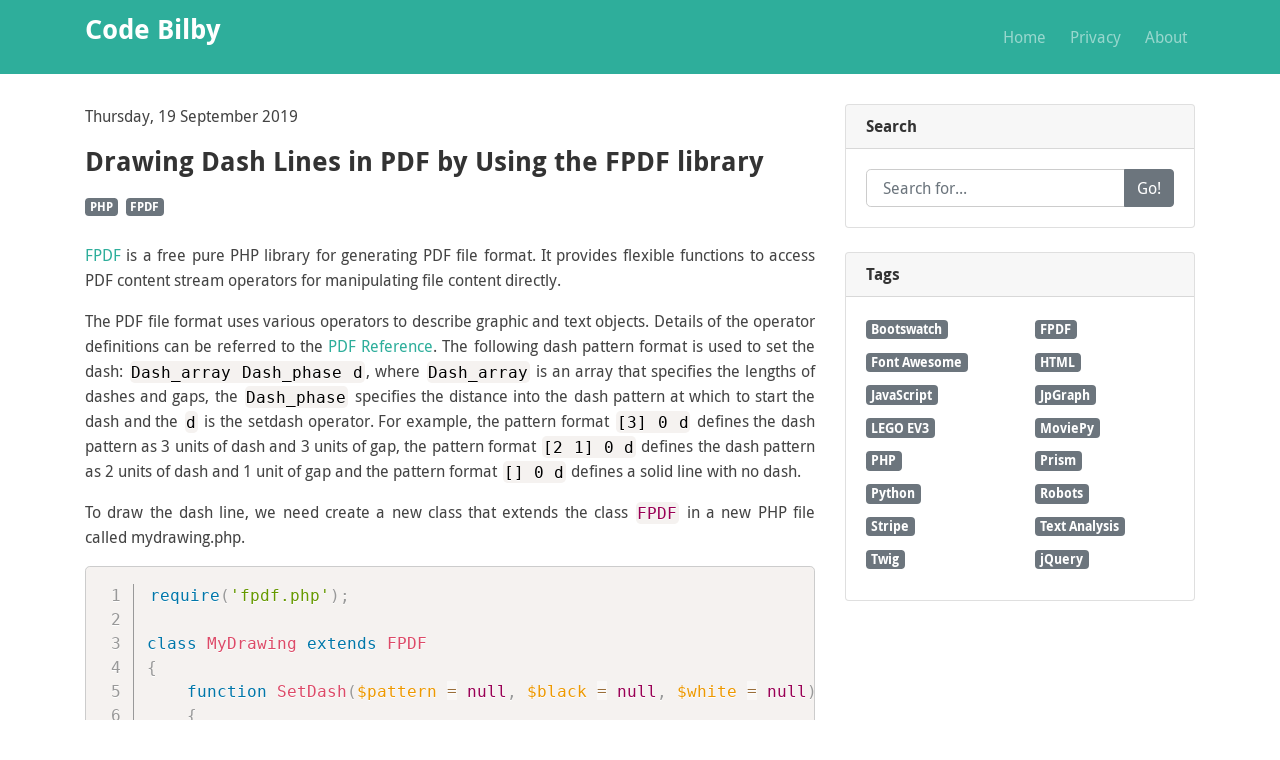

--- FILE ---
content_type: text/html; charset=UTF-8
request_url: https://www.codebilby.com/blog/a27-drawing-dash-lines-in-pdf-by-using-fpdf
body_size: 3544
content:
<!DOCTYPE html>
<html lang="en">

<head>
  <link rel="icon" type="image/png" sizes="33x33" href="https://www.codebilby.com/favicon.png">
  <meta charset="utf-8">
  <meta name="viewport" content="width=device-width, initial-scale=1, shrink-to-fit=no">
  
  <title>Drawing Dash Lines in PDF by Using the FPDF library - Code Bilby</title>
        <meta name="description" content="This tutorial shows you how to draw a dash line in PDF" />
    <meta name="keywords" content="code bilby, pdf, draw, dash, line, fpdf" />

      
  <!-- Bootstrap core CSS -->
  <link href="https://cdn.jsdelivr.net/npm/bootstrap@4.5.0/dist/css/bootstrap.min.css" rel="stylesheet">
  
    <link rel="stylesheet" href="https://cdn.jsdelivr.net/npm/prismjs@1.21.0/themes/prism.css" type="text/css" />
  <link rel="stylesheet" href="https://cdn.jsdelivr.net/npm/prismjs@1.21.0/plugins/line-numbers/prism-line-numbers.css" type="text/css" />
  
    <link rel="stylesheet" href="https://www.codebilby.com/themes/StartBootstrap/vendor/slimbox/css/slimbox2.css" type="text/css" media="screen" />
  
  
    
  <!-- my overwrite style can use twig to refresh ?rnd=15:01:30.738040 -->
  <link rel="stylesheet" href="https://www.codebilby.com/themes/StartBootstrap/css/my-style-v1.css" type="text/css" />
  <!-- / my overwrite style -->   
  <script async src="https://pagead2.googlesyndication.com/pagead/js/adsbygoogle.js?client=ca-pub-6405520722686136"
       crossorigin="anonymous"></script>
  
</head>

<body class="line-numbers">

  <!-- Navigation -->
  <!--
  <nav class="navbar navbar-expand-lg navbar-dark bg-dark fixed-top">
  -->
  <nav class="navbar navbar-expand-lg navbar-dark fixed-top my-nav-bg">
    <div class="container" >
      <a class="navbar-brand" href="https://www.codebilby.com/"><h1>Code Bilby</h1> </a>

      <button class="navbar-toggler" type="button" data-toggle="collapse" data-target="#navbarResponsive" aria-controls="navbarResponsive" aria-expanded="false" aria-label="Toggle navigation">
        <span class="navbar-toggler-icon"></span>
      </button>
      <div class="collapse navbar-collapse" id="navbarResponsive">
        <ul class="navbar-nav ml-auto">
                                <li class="nav-item" >
                      <a class="nav-link" href="https://www.codebilby.com/">Home</a>
                  </li>
                                <li class="nav-item" >
                      <a class="nav-link" href="https://www.codebilby.com/privacy">Privacy</a>
                  </li>
                                <li class="nav-item" >
                      <a class="nav-link" href="https://www.codebilby.com/about">About</a>
                  </li>
                
          
        </ul>
      </div>
    </div>
  </nav>

  <!-- Page Content -->
  <div class="container"> 
    <div class="row">

      <!-- Blog Entries Column -->
            <div class="col-lg-8 my-blog-home">
      
     
    <div class="post">
        <p class="meta">Thursday, 19 September 2019</p>
        <h1>Drawing Dash Lines in PDF by Using the FPDF library</h1>
                    <a href="https://www.codebilby.com/tag/PHP/page/1" class="badge badge-secondary">PHP</a>&nbsp;
                    <a href="https://www.codebilby.com/tag/FPDF/page/1" class="badge badge-secondary">FPDF</a>&nbsp;
         
        <br><br>
        <p><a href="http://www.fpdf.org/" rel="nofollow">FPDF</a> is a free pure PHP library for generating PDF file format.
It provides flexible functions to access PDF content stream operators for manipulating file content directly. </p>
<p>The PDF file format uses various operators to describe graphic and text objects.
Details of the operator definitions can be referred to the <a href="https://www.adobe.com/content/dam/acom/en/devnet/acrobat/pdfs/pdf_reference_1-7.pdf" rel="nofollow">PDF Reference</a>.
The following dash pattern format is used to set the dash: <code class="lang-markup">Dash_array Dash_phase d</code>,
where <code class="lang-markup">Dash_array</code> is an array that specifies the lengths of dashes and gaps, the
<code class="lang-markup">Dash_phase</code> specifies the distance into the dash pattern at which to start the dash and the <code class="lang-markup">d</code> is the setdash operator.
For example, the pattern format <code class="lang-markup">[3] 0 d</code> defines the dash pattern as 3 units of dash and 3 units of gap, the pattern format <code class="lang-markup">[2 1] 0 d</code> defines the dash pattern as 2 units of dash and 1 unit of gap and the pattern format <code class="lang-markup">[] 0 d</code> defines a solid line with no dash.</p>
<p>To draw the dash line, we need create a new class that extends the class <code class="lang-php">FPDF</code> in a new PHP file called mydrawing.php.</p>
<pre class="line-numbers"><code class="lang-php">require('fpdf.php');

class MyDrawing extends FPDF
{
    function SetDash($pattern = null, $black = null, $white = null) 
    {
        // k is the scale factor (number of points in user unit)
        $s = sprintf($pattern, $black*$this-&gt;k, $white*$this-&gt;k);
        $this-&gt;_out($s);
    }

    function SetLineWidth($width = 1)
    {
        $s = sprintf('%.2F w', $width);
        $this-&gt;_out($s);
    }
}</code>
</pre>
<p>In the above code snippet, the new class, <code class="lang-php">MyDrawing</code>, is created and
it extends from the class <code class="lang-php">FPDF</code>.
The function <code class="lang-php">SetDash()</code> sets the dash pattern regarding the input dash pattern format
<code class="lang-php">$pattern</code>, the number of black units <code class="lang-php">$black</code> and
the number of gap units <code class="lang-php">$white</code>.
The <code class="lang-php">k</code> is the protected variable in the class <code class="lang-php">FPDF</code> for
the scale factor. After setting the dash pattern in line 8, the protected function
<code class="lang-php">$this-&gt;_out($s);</code> is called to add a new line to the document.</p>
<p><br></p>
<p>The function <code class="lang-php">SetLineWidth()</code> is intended to set the line width in the PDF document.
It uses the PDF's setlinewidth operator <code class="lang-php">w</code> in line 14:
<code class="lang-php">'%.2F w'</code>.</p>
<p>The following codes show how to draw the dash line:</p>
<pre class="line-numbers"><code class="lang-php">require('mydrawing.php');

$pdf=new MyDrawing();
$pdf-&gt;AddPage();

$pdf-&gt;SetDash('[%.2F %.2F] 0 d', 1, 1);
$pdf-&gt;Line(20, 10, 190, 10);

$pdf-&gt;SetLineWidth(2);
$pdf-&gt;SetDash('[%.2F %.2F] 0 d', 3, 1);
$pdf-&gt;Line(20, 20, 190, 20);

$pdf-&gt;SetDash('[] 0 d');
$pdf-&gt;SetLineWidth();
$pdf-&gt;Line(20, 30, 190, 30);
$pdf-&gt;Output();</code>
</pre>
<p>In line 6, the dash pattern format <code class="lang-php">'[%.2F %.2F] 0 d'</code> is used to
set the dash pattern as 1 unit of dash and 1 unit of gap.
In line 9, the line width is set as <code class="lang-php">2</code> and then in line 10
the dash pattern is set as 3 units of dash and 1 unit of gap.
In line 13, the dash pattern format <code class="lang-php">'[] 0 d'</code> is used to set as a no dash, solid line and
then the line width is set as default <code class="lang-php">1</code> in line 14.</p>
<p>The output of the PDF file looks like this:</p>
<div style="text-align:center;">
<a href="https://www.codebilby.com/assets/a27-1.png" rel="lightbox" title="The drawing output">
<img src="https://www.codebilby.com/assets/a27-1.png" alt="The drawing output">
</a>
</div>
        <br><br>
    </div>

                         
                     
    
    <ul class="pagination justify-content-center mb-4">
                  <li class="page-item">
            <a href="https://www.codebilby.com/blog/a26-a-simple-3d-vector-class-in-php">&lt;&lt; Newer</a> 
          </li>        
            
                    <li class="page-item">&nbsp;|&nbsp;</li>
                
         
            <li class="page-item">
              <a href="https://www.codebilby.com/blog/a28-save-remote-image-file-from-url-in-php">Older &gt;&gt;</a>
            </li>
                
    </ul> 
        
    </div>

      <!-- Sidebar Widgets Column -->
      <div class="col-md-4 my-sidebar-top">

        <!-- Search Widget -->
        <div class="card my-4">
          <h5 class="card-header">Search</h5>
          <div class="card-body">
            <form id="search_form" onsubmit="return checkSearchBox();" action="https://www.codebilby.com/search">
                <div class="input-group">
                    <input id="search_input" type="text" class="form-control" value="" placeholder="Search for...">
                    <input id="q" type="hidden" name="q" value="" />
                    <span class="input-group-append"> 
                      <button id="btnSearch" class="btn btn-secondary" type="submit">Go!</button>
                    </span>
                </div>
            </form>
            <script type="text/javascript">
                function checkSearchBox() {
                    var v = document.getElementById('search_input').value.trim();
                    if (v.length == 0) {
                        return false;    
                    }   
                    document.getElementById('q').value = encodeURIComponent(v);              
                }
            </script>              
          </div>          
        </div>

        <!-- Categories Widget -->
        <div class="card my-4">
          <h5 class="card-header">Tags</h5>
          <div class="card-body">
                                                                                    <div class="row">
                        <div class="col-lg-6">           
                            <h4><a href="https://www.codebilby.com/tag/Bootswatch/page/1" class="badge badge-secondary">Bootswatch</a></h4>
                        </div>
                            
                                
                        

                
                                                            
                                        <div class="col-lg-6">           
                            <h4><a href="https://www.codebilby.com/tag/FPDF/page/1" class="badge badge-secondary">FPDF</a></h4>
                        </div>
                    </div>
                        

                
                                                                <div class="row">
                        <div class="col-lg-6">           
                            <h4><a href="https://www.codebilby.com/tag/Font%20Awesome/page/1" class="badge badge-secondary">Font Awesome</a></h4>
                        </div>
                            
                                
                        

                
                                                            
                                        <div class="col-lg-6">           
                            <h4><a href="https://www.codebilby.com/tag/HTML/page/1" class="badge badge-secondary">HTML</a></h4>
                        </div>
                    </div>
                        

                
                                                                <div class="row">
                        <div class="col-lg-6">           
                            <h4><a href="https://www.codebilby.com/tag/JavaScript/page/1" class="badge badge-secondary">JavaScript</a></h4>
                        </div>
                            
                                
                        

                
                                                            
                                        <div class="col-lg-6">           
                            <h4><a href="https://www.codebilby.com/tag/JpGraph/page/1" class="badge badge-secondary">JpGraph</a></h4>
                        </div>
                    </div>
                        

                
                                                                <div class="row">
                        <div class="col-lg-6">           
                            <h4><a href="https://www.codebilby.com/tag/LEGO%20EV3/page/1" class="badge badge-secondary">LEGO EV3</a></h4>
                        </div>
                            
                                
                        

                
                                                            
                                        <div class="col-lg-6">           
                            <h4><a href="https://www.codebilby.com/tag/MoviePy/page/1" class="badge badge-secondary">MoviePy</a></h4>
                        </div>
                    </div>
                        

                
                                                                <div class="row">
                        <div class="col-lg-6">           
                            <h4><a href="https://www.codebilby.com/tag/PHP/page/1" class="badge badge-secondary">PHP</a></h4>
                        </div>
                            
                                
                        

                
                                                            
                                        <div class="col-lg-6">           
                            <h4><a href="https://www.codebilby.com/tag/Prism/page/1" class="badge badge-secondary">Prism</a></h4>
                        </div>
                    </div>
                        

                
                                                                <div class="row">
                        <div class="col-lg-6">           
                            <h4><a href="https://www.codebilby.com/tag/Python/page/1" class="badge badge-secondary">Python</a></h4>
                        </div>
                            
                                
                        

                
                                                            
                                        <div class="col-lg-6">           
                            <h4><a href="https://www.codebilby.com/tag/Robots/page/1" class="badge badge-secondary">Robots</a></h4>
                        </div>
                    </div>
                        

                
                                                                <div class="row">
                        <div class="col-lg-6">           
                            <h4><a href="https://www.codebilby.com/tag/Stripe/page/1" class="badge badge-secondary">Stripe</a></h4>
                        </div>
                            
                                
                        

                
                                                            
                                        <div class="col-lg-6">           
                            <h4><a href="https://www.codebilby.com/tag/Text%20Analysis/page/1" class="badge badge-secondary">Text Analysis</a></h4>
                        </div>
                    </div>
                        

                
                                                                <div class="row">
                        <div class="col-lg-6">           
                            <h4><a href="https://www.codebilby.com/tag/Twig/page/1" class="badge badge-secondary">Twig</a></h4>
                        </div>
                            
                                
                        

                
                                                            
                                        <div class="col-lg-6">           
                            <h4><a href="https://www.codebilby.com/tag/jQuery/page/1" class="badge badge-secondary">jQuery</a></h4>
                        </div>
                    </div>
                        

                
                                        

          </div>
        </div>

        <!-- Side Widget -->
        <div class="card my-4 border-0">
            <ins class="adsbygoogle"
                 style="display:block"
                 data-ad-client="ca-pub-6405520722686136"
                 data-ad-slot="7692479535"
                 data-ad-format="auto"
                 data-full-width-responsive="true"></ins>
            <script>
                 (adsbygoogle = window.adsbygoogle || []).push({});
            </script>
        </div>      
      
      </div>

    </div>
    <!-- /.row -->

  </div>
  <!-- /.container -->

  <!-- Footer -->
  <footer class="py-5 bg-dark my-footer-bg" id="my-footer-txt">
    <div class="container">
      <p class="m-0 text-center">     
      Copyright &copy; <a href="https://www.codebilby.com/">Code Bilby</a> 2025
      </p>
    </div>
    <!-- /.container -->
  </footer>

  <!-- Bootstrap core JavaScript -->
  <!-- <script src="https://www.codebilby.com/themes/StartBootstrap/vendor/jquery/jquery.min.js"></script> -->
  <script src="https://cdn.jsdelivr.net/npm/jquery@3.5.1/dist/jquery.min.js"></script>
  
  <!-- <script src="https://www.codebilby.com/themes/StartBootstrap/vendor/bootstrap/js/bootstrap.bundle.min.js"></script>  -->
  <script src="https://cdn.jsdelivr.net/npm/bootstrap@4.5.0/dist/js/bootstrap.bundle.min.js"></script>
  
  
    <script src="https://cdn.jsdelivr.net/npm/prismjs@1.21.0/components/prism-core.min.js"></script>  
  <script src="https://cdn.jsdelivr.net/npm/prismjs@1.21.0/plugins/autoloader/prism-autoloader.min.js"></script>  
  <script src="https://cdn.jsdelivr.net/npm/prismjs@1.21.0/plugins/line-numbers/prism-line-numbers.min.js"></script> 
  
    <script type="text/javascript" src="https://www.codebilby.com/themes/StartBootstrap/vendor/slimbox/js/slimbox2.js"></script>  
  

  
</body>

</html>


--- FILE ---
content_type: text/html; charset=utf-8
request_url: https://www.google.com/recaptcha/api2/aframe
body_size: 249
content:
<!DOCTYPE HTML><html><head><meta http-equiv="content-type" content="text/html; charset=UTF-8"></head><body><script nonce="jR2rE2j4EjsFIaWCDeMgFw">/** Anti-fraud and anti-abuse applications only. See google.com/recaptcha */ try{var clients={'sodar':'https://pagead2.googlesyndication.com/pagead/sodar?'};window.addEventListener("message",function(a){try{if(a.source===window.parent){var b=JSON.parse(a.data);var c=clients[b['id']];if(c){var d=document.createElement('img');d.src=c+b['params']+'&rc='+(localStorage.getItem("rc::a")?sessionStorage.getItem("rc::b"):"");window.document.body.appendChild(d);sessionStorage.setItem("rc::e",parseInt(sessionStorage.getItem("rc::e")||0)+1);localStorage.setItem("rc::h",'1768709552595');}}}catch(b){}});window.parent.postMessage("_grecaptcha_ready", "*");}catch(b){}</script></body></html>

--- FILE ---
content_type: text/css
request_url: https://www.codebilby.com/themes/StartBootstrap/css/my-style-v1.css
body_size: 2424
content:

.my-blog-home {
    padding-top: 3em;
}

.my-sidebar-top {
    padding-top: 1.5em;
}

#my-footer-txt a { /* yan make the footer logo white and has no underline */
    color: #ddd;
    text-decoration: none;
}

#my-footer-txt a:hover { color: #fff; }

#my-navbar a {
    color: #fff;
}

.my-nav-bg{ 
    background: #2EAE9B !important; 
} 

.my-nav-bg h1{ 
    color: #fff !important;
}

.my-footer-bg { 
    background: #707070 !important; 
    color: #ddd !important;
} 


/* override navbar-toggler in bootstrap */
.navbar-toggler:hover, .navbar-toggler:focus {
    background-color: #2EAE9B !important;
    text-decoration: none;
}
/* / override navbar-toggler in bootstrap */


/** from pico style.css below **/

/*** TYPOGRAPHY ***/

html { font-size: 16px; }

body {
    font-family: 'Droid Sans', 'Helvetica', 'Arial', sans-serif;
    font-size: 1rem;
    line-height: 1.6;
    font-variant-ligatures: common-ligatures;
    text-rendering: optimizeLegibility;
    font-kerning: normal;
    color: #444;
    padding-top: 56px;
}

p, td, th, li, dd {
    text-align: justify;
    overflow-wrap: break-word;
    word-wrap: break-word;
}

p, hr, table, .table-responsive, ol, ul, dl, dd, pre, blockquote, fieldset {
    margin-bottom: 1em;
}

a {
    color: #2EAE9B;
    text-decoration: none;
    -webkit-transition: color .2s ease-in;
            transition: color .2s ease-in;
}
a:hover { color: #444; }

h1, h2, h3, h4, h5, h6 {
    margin-bottom: 0.6em;
    font-weight: bold;
    color: #333;
}
h1 { font-size: 1.7rem; }
h2 { font-size: 1.5rem; }
h3 { font-size: 1.3rem; }
h4 { font-size: 1.1rem; }
h5 { font-size: 1rem; }
h6 { font-size: 1rem; font-weight: normal; font-style: italic; }

img { max-width: 100%; }

hr {
    border: 0.15em solid #f5f5f5;
    border-radius: 0.3em;
    background: #f5f5f5;
}

abbr { text-decoration: underline dotted; }

/*** UTILITIES ***/

.align-left { text-align: left; }
.align-center { text-align: center; }
.align-right { text-align: right; }
.align-justify { text-align: justify; }

.image { display: block; margin: 0 auto; }
.image.xsmall { width: 20%; }
.image.small { width: 40%; }
.image.large { width: 60%; }
.image.xlarge { width: 80%; }
.image.float-left { float: left; margin: 1em 2em 1em 0; }
.image.float-right { float: right; margin: 1em 0 1em 2em; }
.image img { display: block; width: 100%; }

@media (max-width: 767px) {
    .image.xsmall { width: 60%; }
    .image.small { width: 80%; }
    .image.large, .image.xlarge { width: 100%; }
    .image.float-left, .image.float-right { float: none; margin: 0 auto; }
}

/*** TABLES ***/

table { border-spacing: 0; }

td, th {
    padding: 0.4em 1em;
    vertical-align: top;
}
th {
    font-weight: bold;
    text-align: center;
    background: #f5f5f5;
    color: #333;
}

td, th {                                         border: 1px solid #ccc; }
tr:not(:last-child) td, tr:not(:last-child) th { border-bottom: 0 none; }
thead tr:last-child th {                         border-bottom: 0 none; }
td:not(:last-child), th:not(:last-child) {       border-right: 0 none; }

tr:first-child td:first-child, tr:first-child th:first-child { border-top-left-radius: 0.3em; }
tr:first-child td:last-child, tr:first-child th:last-child {   border-top-right-radius: 0.3em; }
tbody tr:last-child td:first-child {                           border-bottom-left-radius: 0.3em; }
tbody tr:last-child td:last-child {                            border-bottom-right-radius: 0.3em; }
table thead + tbody tr:first-child td {                        border-radius: 0 !important; }

.table-responsive { overflow-x: auto; }
.table-responsive > table { margin-bottom: 0; }

/*** LISTS ***/

ol, ul {
    list-style-position: outside;
    padding-left: 1.5em;
}
ol { padding-left: 2.5em; }
li { padding-left: 0.5em; }

dt { font-weight: bold; }
dd { margin-left: 2em; }

/*** CODE ***/

code {
    color: #444;
    margin: 0 0.1em;
    padding: 0.1em 0.2em;
    /* border: 1px solid #ccc; */ /* yan: cannot use this, it will conflict with prism */
    border-radius: 0.3em;
    background: #f5f5f5;
    font-family: 'Droid Sans Mono', 'Courier New', 'Courier', monospace;
    font-size: 0.85rem;
    line-height: 1.9824;
}


pre {
    padding: 0 1em;
    border: 1px solid #ccc;
    border-radius: 0.3em;
    background: #f5f5f5;
}

pre code {
    /* display: block; */ /* yan: cannot use this, it will conflict with prism */
    margin: 0; 
    /* padding: 1.1111em 0; */ /* yan: cannot use this, it will conflict with prism */
    border: 0 none;
    background: transparent;
    overflow-x: auto;
    line-height: 1.4;
}


/*** BLOCKQUOTE ***/

blockquote {
    font-style: italic;
    margin-left: 1em;
    padding-left: 1em;
    border-left: 0.5em solid #f5f5f5;
}

/*** FORMS ***/

label, fieldset legend { font-weight: bold; }

input:not([type="checkbox"]):not([type="radio"]), button, select, textarea, fieldset, fieldset legend {
    border: 1px solid #ccc;
    border-radius: 0.3em;
    background: #fff;
    -webkit-transition: none .2s ease-in;
            transition: none .2s ease-in;
    -webkit-transition-property: border-color, background, box-shadow;
            transition-property: border-color, background, box-shadow;
}

input:not([type="checkbox"]):not([type="radio"]), button, select, textarea {
    padding: 0.5em 1em;
    outline: 0 none;
    font-size: 1rem;
}
input:focus:not([type="checkbox"]):not([type="radio"]), button:focus, select:focus, textarea:focus {
    border-color: #2EAE9B;
    box-shadow: 0 0 8px #2EAE9B;
}
input[type="button"]:focus, input[type="submit"]:focus, input[type="reset"]:focus, button:focus,
input[type="button"]:hover, input[type="submit"]:hover, input[type="reset"]:hover, button:hover {
    background: #f5f5f5;
    cursor: pointer;
}

textarea, select[multiple] {
    vertical-align: bottom;
    overflow: auto;
}

fieldset {
    padding: 1em;
    background: #f5f5f5;
}
fieldset legend { padding: 0 0.5em; }

fieldset label, fieldset input, fieldset button,
fieldset select, fieldset textarea {
    margin: 0.2em 0.5em;
}
fieldset label:first-child, fieldset input:first-child, fieldset button:first-child,
fieldset select:first-child, fieldset textarea:first-child {
    margin-left: 0;
}
fieldset label:last-child, fieldset input:last-child, fieldset button:last-child,
fieldset select:last-child, fieldset textarea:last-child {
    margin-right: 0;
}

/* Firefox input size fix */
input::-moz-focus-inner, button::-moz-focus-inner {
    border: 0;
    padding: 0;
}

/*** from fontello.css ***/
@font-face {
    font-family: 'fontello';
    src: url('../icon/fontello.eot?29729916');
    src: url('../icon/fontello.eot?29729916#iefix') format('embedded-opentype'),
         url('../icon/fontello.woff2?29729916') format('woff2'),
         url('../icon/fontello.woff?29729916') format('woff'),
         url('../icon/fontello.ttf?29729916') format('truetype'),
         url('../icon/fontello.svg?29729916#fontello') format('svg');
    font-weight: normal;
    font-style: normal;
}
/* Chrome hack: SVG is rendered more smooth in Windozze. 100% magic, uncomment if you need it. */
/* Note, that will break hinting! In other OS-es font will be not as sharp as it could be */
/*
@media screen and (-webkit-min-device-pixel-ratio:0) {
    @font-face {
        font-family: 'fontello';
        src: url('../icon/fontello.svg?13793670#fontello') format('svg');
    }
}
*/

[class^="icon-"]:before, [class*=" icon-"]:before {
    font-family: "fontello";
    font-style: normal;
    font-weight: normal;
    speak: none;

    display: inline-block;
    text-decoration: inherit;
    width: 1em;
    margin-right: .2em;
    text-align: center;
    /* opacity: .8; */

    /* For safety - reset parent styles, that can break glyph codes*/
    font-variant: normal;
    text-transform: none;

    /* fix buttons height, for twitter bootstrap */
    line-height: 1em;

    /* Animation center compensation - margins should be symmetric */
    /* remove if not needed */
    margin-left: .2em;

    /* you can be more comfortable with increased icons size */
    /* font-size: 120%; */

    /* Font smoothing. That was taken from TWBS */
    -webkit-font-smoothing: antialiased;
    -moz-osx-font-smoothing: grayscale;

    /* Uncomment for 3D effect */
    /* text-shadow: 1px 1px 1px rgba(127, 127, 127, 0.3); */
}

.icon-chat:before { content: '\e800'; } /* '' */
.icon-octocat:before { content: '\f09b'; } /* '' */
.icon-menu:before { content: '\f0c9'; } /* '' */
.icon-dollar:before { content: '\f155'; } /* '' */

/*** end of fontello.css ***/

/*** from droidsans.css ***/
@font-face {
    font-family: 'Droid Sans';
    font-style: normal;
    font-weight: 400;
    src: url('../font/DroidSans-Regular.eot?1516549146');
    src: local('Droid Sans Regular'),
         local('DroidSans-Regular'),
         url('../font/DroidSans-Regular.eot?1516549146#iefix') format('embedded-opentype'),
         url('../font/DroidSans-Regular.woff2?1516549146') format('woff2'),
         url('../font/DroidSans-Regular.woff?1516549146') format('woff'),
         url('../font/DroidSans-Regular.ttf?1516549146') format('truetype'),
         url('../font/DroidSans-Regular.svg?1516549146#droid_sansregular') format('svg');
}

@font-face {
    font-family: 'Droid Sans';
    font-style: normal;
    font-weight: 700;
    src: url('../font/DroidSans-Bold.eot?1516549146');
    src: local('Droid Sans Bold'),
         local('DroidSans-Bold'),
         url('../font/DroidSans-Bold.eot?1516549146#iefix') format('embedded-opentype'),
         url('../font/DroidSans-Bold.woff2?1516549146') format('woff2'),
         url('../font/DroidSans-Bold.woff?1516549146') format('woff'),
         url('../font/DroidSans-Bold.ttf?1516549146') format('truetype'),
         url('../font/DroidSans-Bold.svg?1516549146#droid_sansbold') format('svg');
}

@font-face {
    font-family: 'Droid Sans Mono';
    font-style: normal;
    font-weight: 400;
    src: url('../font/DroidSansMono-Regular.eot?1516549146');
    src: local('Droid Sans Mono Regular'),
         local('DroidSansMono-Regular'),
         url('../font/DroidSansMono-Regular.eot?1516549146#iefix') format('embedded-opentype'),
         url('../font/DroidSansMono-Regular.woff2?1516549146') format('woff2'),
         url('../font/DroidSansMono-Regular.woff?1516549146') format('woff'),
         url('../font/DroidSansMono-Regular.ttf?1516549146') format('truetype'),
         url('../font/DroidSansMono-Regular.svg?1516549146#droid_sans_monoregular') format('svg');
}
/*** end of droidsans.css ***/